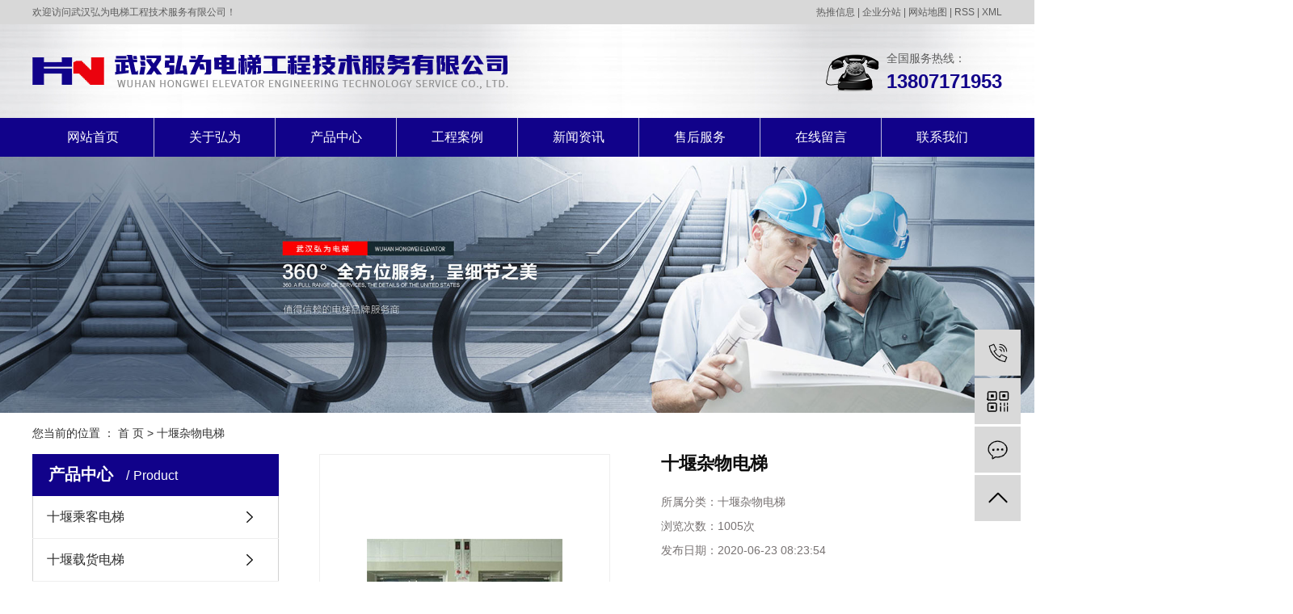

--- FILE ---
content_type: text/html;charset=utf-8
request_url: http://www.whhwdt.cn/product/shiyan_724.html
body_size: 7792
content:
<!DOCTYPE html>
<html lang="zh-CN">
<head>
    <meta charset="utf-8">
    <meta http-equiv="X-UA-Compatible" content="IE=edge">
    <title>十堰杂物电梯-武汉弘为电梯工程技术服务有限公司</title>
    <meta name="keywords" content="武汉杂物电梯,杂物电梯安装,送菜电梯"/>
    <meta name="description" content="武汉杂物电梯武汉弘为电梯工程技术服务有限公司为你详细介绍武汉杂物电梯的内容,包括武汉杂物电梯的用途、型号、范围、图片、评论等,在这里你可以得知所有武汉杂物电梯的新闻以及目前的市场武汉杂物电梯价格，武汉杂物电梯所属产品分类是杂物电梯，在全国地区获得用户好评，欲了解更多详细信息,请点击访问!"/>
    <meta name="viewport" content="width=device-width, initial-scale=1, maximum-scale=1, user-scalable=no">
    <link rel="shortcut icon" type="image/x-icon" href="http://www.whhwdt.cn/data/upload/202209/20220905112615_680.jpg"/>
    <link rel="stylesheet" href="http://www.whhwdt.cn/template/default/assets/css/bootstrap.min.css">
    
<link rel="stylesheet" href="http://www.whhwdt.cn/template/default/assets/css/owl.carousel.min.css">

    <link rel="stylesheet" href="http://www.whhwdt.cn/template/default/assets/css/app.css">
    <link rel="stylesheet" href="http://www.whhwdt.cn/template/default/assets/css/main.css">
    <script src="http://www.whhwdt.cn/template/default/assets/js/jquery.min.js"></script>
    <script>
    var config = {
        homeUrl: 'http://www.whhwdt.cn/',
                mUrl: 'http://m.whhwdt.cn/',
                copyCode: 0,
        isVisitor: 1
    }
</script>
<script src="http://www.whhwdt.cn/template/default/assets/js/app.js"></script>

<script>
//当配置为普通站的时候，手机站跳转
if(app.config.hasOwnProperty('mUrl')) {
        app.mobile();
    }
</script>
<meta name="baidu-site-verification" content="nMbFRmUCW3" />
<meta name="360-site-verification" content="ececee6bd373f475b2dcde1eb9b7d50c" />
<script>
var _hmt = _hmt || [];
(function() {
  var hm = document.createElement("script");
  hm.src = "https://hm.baidu.com/hm.js?ee0cf287f634be5a85251b223dc69b8d";
  var s = document.getElementsByTagName("script")[0]; 
  s.parentNode.insertBefore(hm, s);
})();
</script>

<script>
(function(){
var src = "https://jspassport.ssl.qhimg.com/11.0.1.js?d182b3f28525f2db83acfaaf6e696dba";
document.write('<script src="' + src + '" id="sozz"><\/script>');
})();
</script>
</head>
<body>
<div class="tou pos">
     <div class="wh clearfix">
          <div class="top1 clearfix">
                <div class="wel fl"><p>欢迎访问武汉弘为电梯工程技术服务有限公司！</p></div>
                <div class="k1 fr">
                <a href="http://www.whhwdt.cn/article/">热推信息</a> |
                <a href="http://www.whhwdt.cn/region/">企业分站</a> |
                <a href="http://www.whhwdt.cn/sitemap/">网站地图</a> |
                <a href="http://www.whhwdt.cn/rss.xml">RSS</a> |
                <a href="http://www.whhwdt.cn/sitemap.xml">XML</a>
     
                </div>
          </div>
      <div class="top2 clearfix">
          <div class="logo">
           <a href="http://www.whhwdt.cn/"><img alt="武汉电梯安装" src="http://www.whhwdt.cn/data/upload/202004/20200429144141_910.png" /></a>
        </div>
         <div class="k2 fr">
             <p>全国服务热线：</p><p><strong><span style="font-size: 24px;color:#11028a;">13807171953</span></strong></p>
         </div>
      </div>
  </div>
</div>


 <div id="menu" >
<ul class="navs wh clearfix">
        <li>
        <a href="/" >网站首页        </a>
                                 </li>
        <li>
        <a href="http://www.whhwdt.cn/about_about/" >关于弘为        </a>
                                                    <div class="sec">
                                <a href="http://www.whhwdt.cn/about_about/gsjj9f6.html" >公司简介</a>
                                <a href="http://www.whhwdt.cn/about_about/zzry37f.html" >资质证书</a>
                                </div>
                                        </li>
        <li>
        <a href="http://www.whhwdt.cn/product/" >产品中心        </a>
                                                    <div class="sec">
                                <a href="http://www.whhwdt.cn/product/shiyan_cpfl02b/" >十堰乘客电梯</a>
                                <a href="http://www.whhwdt.cn/product/shiyan_zhdta11/" >十堰载货电梯</a>
                                <a href="http://www.whhwdt.cn/product/shiyan_zwdt19e/" >十堰杂物电梯</a>
                                <a href="http://www.whhwdt.cn/product/shiyan_zdftf2c/" >十堰自动扶梯</a>
                                <a href="http://www.whhwdt.cn/product/shiyan_bsdt1cc/" >十堰别墅电梯</a>
                                <a href="http://www.whhwdt.cn/product/shiyan_yyzst233/" >十堰液压直升梯</a>
                                <a href="http://www.whhwdt.cn/product/shiyan_zysdtbff/" >十堰座椅式电梯</a>
                                <a href="http://www.whhwdt.cn/product/shiyan_ggdte9e/" >十堰观光电梯</a>
                                <a href="http://www.whhwdt.cn/product/shiyan_yydt021/" >十堰医用电梯</a>
                                <a href="http://www.whhwdt.cn/product/shiyan_jzdt3ea/" >十堰加装电梯</a>
                                </div>
                                        </li>
        <li>
        <a href="http://www.whhwdt.cn/case/" >工程案例        </a>
                                                    <div class="sec">
                                <a href="http://www.whhwdt.cn/case/alzs1b4/" >案例展示</a>
                                </div>
                                        </li>
        <li>
        <a href="http://www.whhwdt.cn/news/" >新闻资讯        </a>
                                                    <div class="sec">
                                <a href="http://www.whhwdt.cn/news/gsxw51b/" >公司新闻</a>
                                <a href="http://www.whhwdt.cn/news/xyzx2ba/" >行业动态</a>
                                <a href="http://www.whhwdt.cn/news/jszx98d/" >常见问题</a>
                                </div>
                                        </li>
        <li>
        <a href="http://www.whhwdt.cn/about_sh/" >售后服务        </a>
                                                    <div class="sec">
                                <a href="http://www.whhwdt.cn/about_sh/shfwa19.html" >售后服务</a>
                                </div>
                                        </li>
        <li>
        <a href="/inquiry/" >在线留言        </a>
                                 </li>
        <li>
        <a href="http://www.whhwdt.cn/about_contact/" >联系我们        </a>
                                                    <div class="sec">
                                <a href="http://www.whhwdt.cn/about_contact/lxc2e.html" >联系我们</a>
                                </div>
                                        </li>
    </ul>
</div>

<script type="text/javascript">
$(function(){
  $(".navs li> a[href='"+window.location.href+"']").addClass('linshi');
});

$(function(){
    $('.navs > li').hover(function(){
        var sec_count  = $(this).find('.sec a').length;
        var a_height   = $(this).find('.sec a').eq(0).height();
        var sec_height =  sec_count *a_height;
        $(this).find('.sec').stop().animate({height:sec_height},300);
    },function(){
        $(this).find('.sec').stop().animate({height:0},300);
    });
});


</script>



<div class="page-banner">
        <img src="http://www.whhwdt.cn/data/upload/202005/20200508152432_627.jpg" alt="武汉乘客电梯">
    </div>


<div class="page-position">
    <div class="container">
        您当前的位置 ：
        
	 <a href="http://www.whhwdt.cn/">首 页</a> > <a href="http://www.whhwdt.cn/product/shiyan_zwdt19e/">十堰杂物电梯</a>

    </div>
</div>


<div class="page-wrap">
    <div class="container">
                
        <div class="page-wrap-left xymob-menu-click">
            <div class="xymob-left-close-btn"><i class="icon-font icon-close"></i></div>
            <div class="xypg-left">
                                <div class="xypg-left-box xypg-left-menu">
                    <div class="xypg-left-title">
                        <h3>
产品中心 <span>Product</span>
</h3>
                    </div>
                    <div class="xypg-left-con">
                        
	<ul class="xypg-left-nav">
        <li data-id="1">
        <a href="http://www.whhwdt.cn/product/shiyan_cpfl02b/">十堰乘客电梯</a>
        <div class="first-nav-btn"></div>
            </li>
        <li data-id="2">
        <a href="http://www.whhwdt.cn/product/shiyan_zhdta11/">十堰载货电梯</a>
        <div class="first-nav-btn"></div>
            </li>
        <li data-id="3">
        <a href="http://www.whhwdt.cn/product/shiyan_zwdt19e/">十堰杂物电梯</a>
        <div class="first-nav-btn"></div>
            </li>
        <li data-id="4">
        <a href="http://www.whhwdt.cn/product/shiyan_zdftf2c/">十堰自动扶梯</a>
        <div class="first-nav-btn"></div>
            </li>
        <li data-id="5">
        <a href="http://www.whhwdt.cn/product/shiyan_bsdt1cc/">十堰别墅电梯</a>
        <div class="first-nav-btn"></div>
            </li>
        <li data-id="6">
        <a href="http://www.whhwdt.cn/product/shiyan_yyzst233/">十堰液压直升梯</a>
        <div class="first-nav-btn"></div>
            </li>
        <li data-id="7">
        <a href="http://www.whhwdt.cn/product/shiyan_zysdtbff/">十堰座椅式电梯</a>
        <div class="first-nav-btn"></div>
            </li>
        <li data-id="8">
        <a href="http://www.whhwdt.cn/product/shiyan_ggdte9e/">十堰观光电梯</a>
        <div class="first-nav-btn"></div>
            </li>
        <li data-id="9">
        <a href="http://www.whhwdt.cn/product/shiyan_yydt021/">十堰医用电梯</a>
        <div class="first-nav-btn"></div>
            </li>
        <li data-id="10">
        <a href="http://www.whhwdt.cn/product/shiyan_jzdt3ea/">十堰加装电梯</a>
        <div class="first-nav-btn"></div>
            </li>
    </ul>
                    </div>
                </div>

                                                <div class="xypg-left-box xypg-left-news">
                    <div class="xypg-left-title">
                        <h3>新闻资讯<span>News</span></h3>
                    </div>
                    <div class="xypg-left-con">
                        <ul class="latest-news">
                                                        <li><a href="http://www.whhwdt.cn/news/430.html" title="电梯运行，五分制造，五分安装，谁也别说谁更重要！！！">电梯运行，五分制造，五分安装，谁也别说谁更重要！！！</a></li>
                                                        <li><a href="http://www.whhwdt.cn/news/431.html" title="国内电梯行业的发展趋势">国内电梯行业的发展趋势</a></li>
                                                        <li><a href="http://www.whhwdt.cn/news/432.html" title="绿色节能的乘客电梯需求旺盛">绿色节能的乘客电梯需求旺盛</a></li>
                                                        <li><a href="http://www.whhwdt.cn/news/435.html" title="武汉别墅电梯安装方法与安装步骤">武汉别墅电梯安装方法与安装步骤</a></li>
                                                        <li><a href="http://www.whhwdt.cn/news/436.html" title="造成电梯抖动的原因有哪些？">造成电梯抖动的原因有哪些？</a></li>
                                                        <li><a href="http://www.whhwdt.cn/news/437.html" title="电梯门的分类">电梯门的分类</a></li>
                                                    </ul>
                    </div>
                </div>

                                                                <div class="xypg-left-box xypg-left-keys">
                    <div class="xypg-left-title">
                        <h3>热门关键词<span>Keywords</span></h3>
                    </div>
                    <div class="xypg-left-con">
                        <ul class="hot-keys">
                                                        <li><a href="http://www.whhwdt.cn/tag/武汉家用座椅电梯" title="武汉家用座椅电梯">武汉家用座椅电梯</a></li>
                                                        <li><a href="http://www.whhwdt.cn/tag/湖北液压升降机" title="湖北液压升降机">湖北液压升降机</a></li>
                                                        <li><a href="http://www.whhwdt.cn/tag/湖北电梯加装公司" title="湖北电梯加装公司">湖北电梯加装公司</a></li>
                                                        <li><a href="http://www.whhwdt.cn/tag/武汉武汉豪华别墅梯" title="武汉武汉豪华别墅梯">武汉武汉豪华别墅梯</a></li>
                                                        <li><a href="http://www.whhwdt.cn/tag/迅达自动扶梯" title="迅达自动扶梯">迅达自动扶梯</a></li>
                                                        <li><a href="http://www.whhwdt.cn/tag/武汉加装电梯" title="武汉加装电梯">武汉加装电梯</a></li>
                                                        <li><a href="http://www.whhwdt.cn/tag/武汉别墅电梯 " title="武汉别墅电梯 ">武汉别墅电梯 </a></li>
                                                        <li><a href="http://www.whhwdt.cn/tag/液压升降机" title="液压升降机">液压升降机</a></li>
                                                        <li><a href="http://www.whhwdt.cn/tag/孝感别墅电梯" title="孝感别墅电梯">孝感别墅电梯</a></li>
                                                        <li><a href="http://www.whhwdt.cn/tag/升降货梯" title="升降货梯">升降货梯</a></li>
                                                        <li><a href="http://www.whhwdt.cn/tag/家用无障碍电梯" title="家用无障碍电梯">家用无障碍电梯</a></li>
                                                        <li><a href="http://www.whhwdt.cn/tag/武汉别墅电梯" title="武汉别墅电梯">武汉别墅电梯</a></li>
                                                    </ul>
                    </div>
                </div>
                
                <div class="xypg-left-box xypg-left-contact">
                    <div class="xypg-left-title">
                        <h3>联系我们<span>Contact Us</span></h3>
                    </div>
                    <div class="xypg-left-con">
                        <div class="page-wrap-contact">
                            <h4>武汉弘为电梯工程技术服务有限公司</h4>
                            <p style="line-height: 1.5em;"><span style="font-size: 14px; font-family: 微软雅黑, &quot;Microsoft YaHei&quot;;">电 话：13807171953</span></p><p style="line-height: 1.5em;"><span style="font-size: 14px; font-family: 微软雅黑, &quot;Microsoft YaHei&quot;;">传 真：027-83358868</span></p><p style="line-height: 1.5em;"><span style="font-size: 14px; font-family: 微软雅黑, &quot;Microsoft YaHei&quot;;">邮 箱：whhwdt@163.com<br/></span></p><p style="line-height: 1.5em;"><span style="font-size: 14px; font-family: 微软雅黑, &quot;Microsoft YaHei&quot;;">网 址：www.whhwdt.cn<br/></span></p><p style="line-height: 1.5em;"><span style="font-family: 微软雅黑, &quot;Microsoft YaHei&quot;; font-size: 14px;">办公地址：武汉市东西湖区环湖中路当代电子硅谷5栋1单元501</span></p><p style="line-height: 1.5em;"><span style="font-size: 14px; font-family: 微软雅黑, &quot;Microsoft YaHei&quot;;"></span></p>
                        </div>
                    </div>
                </div>

                <div class="page-message-img">
                    <a href="http://www.whhwdt.cn/inquiry/"><img src="http://www.whhwdt.cn/data/upload/201908/20190819160028_346.png" alt=""></a>
                </div>
            </div>
        </div>
        

                
        <div class="page-wrap-right">
            <div class="xypg-right-content">
                
            <!-- 产品详情页面 -->
<div class="xypg-product-detail">
    <div class="page-product-detail-box clearfix">
        <div class="page-product-detail-effect">
            <div class="big-img easyzoom easyzoom--overlay"><a href="http://www.whhwdt.cn/data/upload/202005/20200509091857_531.jpg"><img src="http://www.whhwdt.cn/data/upload/202005/20200509091857_531.jpg" alt="十堰杂物电梯"/></a></div>
        </div>
        <div class="page-product-detail-right">
            <h1>十堰杂物电梯</h1>
            <ul class="product-detail-item">
                <li>所属分类：<span>十堰杂物电梯</span></li>
                <li>浏览次数：<span><script src="http://www.whhwdt.cn/source/include/browse.php?model=product&id=724"></script>次</span></li>
                <li>发布日期：<span>2020-06-23 08:23:54</span></li>
            </ul>


            <div class="page-product-inquiry">
                                <a href="http://www.whhwdt.cn/inquiry/724.html">我要询价</a>
                            </div>
        </div>
    </div>

    <div class="product-detail-tab">
        <ul class="product-detail-tabli">
            <li>产品概述</li>
            <li>性能特点</li>
            <li>技术参数</li>
                                </ul>

        <div class="product-detail-tabbox">
            <div class="product-detail-tabcon">
                
            </div>
            <div class="product-detail-tabcon">
                
            </div>
            <div class="product-detail-tabcon">
                
            </div>
                                </div>
    </div>

    <div class="xypg-detail-tags">
        <div class="tags-title">
            <h3>标签</h3>
            <div class="baidu-share">
                <!-- Baidu Button BEGIN -->
                <div class="bdsharebuttonbox">
                    <a href="#" class="bds_more" data-cmd="more"></a>
                    <a href="#" class="bds_tsina" data-cmd="tsina" title="分享到新浪微博"></a>
                    <a href="#" class="bds_weixin" data-cmd="weixin" title="分享到微信"></a>
                    <a href="#" class="bds_sqq" data-cmd="sqq" title="分享到QQ好友"></a>
                    <a href="#" class="bds_isohu" data-cmd="isohu" title="分享到我的搜狐"></a>
                    <a href="#" class="bds_tqq" data-cmd="tqq" title="分享到腾讯微博"></a>
                    <a href="#" class="bds_fbook" data-cmd="fbook" title="分享到Facebook"></a>
                </div>
                <script>window._bd_share_config={"common":{"bdSnsKey":{},"bdText":"","bdMini":"2","bdMiniList":false,"bdPic":"","bdStyle":"1","bdSize":"16"},"share":{}};with(document)0[(getElementsByTagName('head')[0]||body).appendChild(createElement('script')).src='http://bdimg.share.baidu.com/static/api/js/share.js?v=89860593.js?cdnversion='+~(-new Date()/36e5)];</script>
                <!-- Baidu Button END -->
            </div>
        </div>
        <div class="tags-content"><a href="http://www.whhwdt.cn/tag/%E6%AD%A6%E6%B1%89%E6%9D%82%E7%89%A9%E7%94%B5%E6%A2%AF">武汉杂物电梯</a><a href="http://www.whhwdt.cn/tag/%E6%9D%82%E7%89%A9%E7%94%B5%E6%A2%AF%E5%AE%89%E8%A3%85">杂物电梯安装</a><a href="http://www.whhwdt.cn/tag/%E9%80%81%E8%8F%9C%E7%94%B5%E6%A2%AF">送菜电梯</a></div>
    </div>

    <div class="xypg-detail-url">本文网址：<a href="http://www.whhwdt.cn/product/724.html">http://www.whhwdt.cn/product/724.html</a></div>

    <div class="xypg-detail-pn">
        <div><b>上一篇：</b><a href="http://www.whhwdt.cn/product/725.html">湖北杂物电梯</a><span>2020-06-23</span></div>
        <div><b>下一篇：</b><a href="http://www.whhwdt.cn/product/723.html">杂物电梯</a><span>2020-05-09</span></div>
    </div>

</div>

    
        <div class="xypg-relate">
        <div class="relate-product">
            <h4 class="relate-title"><span>最近浏览：</span></h4>
            <div class="relate-product-slick owl-carousel">
                            </div>
        </div>
    </div>
        <!-- 相关产品和相关新闻 -->
<div class="xypg-relate">

    <div class="relate-product">
        <h4 class="relate-title"><span>相关产品</span></h4>

        <div class="relate-product-slick owl-carousel">
                        <a href="http://www.whhwdt.cn/product/shiyan_738.html" title="十堰杂物电梯">
                <span class="img"><img src="http://www.whhwdt.cn/data/upload/202005/thumb_20200508101350_613.jpg" alt="十堰杂物电梯"/></span>
                <p>十堰杂物电梯</p>
            </a>
                        <a href="http://www.whhwdt.cn/product/shiyan_725.html" title="十堰杂物电梯">
                <span class="img"><img src="http://www.whhwdt.cn/data/upload/202005/thumb_20200509091908_994.jpg" alt="十堰杂物电梯"/></span>
                <p>十堰杂物电梯</p>
            </a>
                        <a href="http://www.whhwdt.cn/product/shiyan_723.html" title="十堰杂物电梯">
                <span class="img"><img src="http://www.whhwdt.cn/data/upload/202005/thumb_20200509091844_424.jpg" alt="十堰杂物电梯"/></span>
                <p>十堰杂物电梯</p>
            </a>
                    </div>

    </div>

    <div class="relate-news">
        <h4 class="relate-title"><span>相关新闻</span></h4>

        <ul class="clearfix relate-news-list">
                        <li>
                <a href="http://www.whhwdt.cn/news/817.html" title="关于座椅电梯，你知道多少？">关于座椅电梯，你知道多少？</a>
                <span>2024-02-17</span>
            </li>
                        <li>
                <a href="http://www.whhwdt.cn/news/816.html" title="你必须要了解的座椅电梯小常识！">你必须要了解的座椅电梯小常识！</a>
                <span>2024-02-09</span>
            </li>
                        <li>
                <a href="http://www.whhwdt.cn/news/815.html" title="私家装电梯多少钱？私人家用电梯价格">私家装电梯多少钱？私人家用电梯价格</a>
                <span>2024-01-18</span>
            </li>
                        <li>
                <a href="http://www.whhwdt.cn/news/819.html" title="传菜电梯使用注意事项">传菜电梯使用注意事项</a>
                <span>2024-03-05</span>
            </li>
                        <li>
                <a href="http://www.whhwdt.cn/news/850.html" title="饭店传菜升降机的特点和维护分享">饭店传菜升降机的特点和维护分享</a>
                <span>2024-11-27</span>
            </li>
                        <li>
                <a href="http://www.whhwdt.cn/news/821.html" title="饭店必备！传菜电梯助力顺畅服务">饭店必备！传菜电梯助力顺畅服务</a>
                <span>2024-03-23</span>
            </li>
                        <li>
                <a href="http://www.whhwdt.cn/news/818.html" title="特设课堂这些杂物电梯的基本知识">特设课堂这些杂物电梯的基本知识</a>
                <span>2024-02-24</span>
            </li>
                        <li>
                <a href="http://www.whhwdt.cn/news/740.html" title="无障碍电梯跟一般电梯的区别有哪些">无障碍电梯跟一般电梯的区别有哪些</a>
                <span>2024-03-11</span>
            </li>
                        <li>
                <a href="http://www.whhwdt.cn/news/788.html" title="装在楼梯扶手上的电梯好不好 座椅式电梯值得购买吗？">装在楼梯扶手上的电梯好不好 座椅式电梯值得购买吗？</a>
                <span>2024-03-18</span>
            </li>
                        <li>
                <a href="http://www.whhwdt.cn/news/820.html" title="是什么让直轨座椅电梯销量这么好？这三个因素很重要">是什么让直轨座椅电梯销量这么好？这三个因素很重要</a>
                <span>2024-03-17</span>
            </li>
                    </ul>
    </div>

</div>

            </div>
                    </div>
        

                
        <div class="page-mob-tool">
            <ul>
                <li class="xymob-page-navbtn"><i class="icon-font icon-dots-horizontal"></i></li>
                <li class="xymob-page-backtop"><i class="icon-font icon-top"></i></li>
            </ul>
        </div>
        
    </div>
</div>


<div class="foot">
    <div class="wh clearfix">
       <div class="foot1 fl">
          <h2 class="ftt">产品中心</h2> 
                    <ul class="sort1">
                                                                                      <li>
                                    <a href="http://www.whhwdt.cn/product/shiyan_cpfl02b/">十堰乘客电梯</a>
                                </li>
                                                                                                                      <li>
                                    <a href="http://www.whhwdt.cn/product/shiyan_zhdta11/">十堰载货电梯</a>
                                </li>
                                                                                                                      <li>
                                    <a href="http://www.whhwdt.cn/product/shiyan_zwdt19e/">十堰杂物电梯</a>
                                </li>
                                                                                                                      <li>
                                    <a href="http://www.whhwdt.cn/product/shiyan_zdftf2c/">十堰自动扶梯</a>
                                </li>
                                                                                                                      <li>
                                    <a href="http://www.whhwdt.cn/product/shiyan_bsdt1cc/">十堰别墅电梯</a>
                                </li>
                                                                                                                      <li>
                                    <a href="http://www.whhwdt.cn/product/shiyan_yyzst233/">十堰液压直升梯</a>
                                </li>
                                                                                                                      <li>
                                    <a href="http://www.whhwdt.cn/product/shiyan_zysdtbff/">十堰座椅式电梯</a>
                                </li>
                                                                                                                                                                                                                              
                    </ul>
       </div>
       <div class="foot2 fl">
          <h2 class="ftt">栏目导航</h2> 
                    <div class="sort11">
                       <p><a href="/about/" target="_self">关于我们&nbsp; &nbsp;</a> &nbsp; &nbsp; &nbsp; &nbsp;<a href="/about_sh/" target="_self">&nbsp;售后服务</a></p><p><a href="/product/" target="_self">产品中心</a>&nbsp; &nbsp; &nbsp; &nbsp; &nbsp; &nbsp;&nbsp;<a href="/inquiry/" target="_self">在线留言</a></p><p><a href="/case/" target="_self">工程案例&nbsp;</a> &nbsp; &nbsp; &nbsp; &nbsp; &nbsp;&nbsp;<a href="/about_contact/" target="_self">联系我们</a></p><p><a href="/news/" target="_self">新闻资讯</a></p><p><br/></p>
                    </div>
       </div>

       <div class="foot3 fl">
          <h2 class="ftt">联系我们</h2> 
               <h2 class="fdh"><p>13807171953</p></h2> 
               <div class="lx"><p>传真：027-83358868</p><p>邮箱：whhwdt@163.com</p><p>网址：<a href="http://www.whhwdt.cn" _src="http://www.whhwdt.cn">www.whhwdt.cn</a></p><p>办公地址：武汉市东西湖区环湖中路当代电子硅谷5栋1单元501</p></div>
       </div>
       <div class="wei fr"><p><img src="/data/upload/202005/1588904273193338.png" title="欢迎扫码" alt="欢迎扫码" width="120" height="120" border="0" vspace="0" style="width: 120px; height: 120px;"/></p><p><br/></p><p><span style="font-family: 微软雅黑, &quot;Microsoft YaHei&quot;; font-size: 12px;">&nbsp; 扫一扫打开手机网站</span></p></div>
       <div class="clearboth"></div>
                <div class="copyright">
                Copyright © http://www.whhwdt.cn/ 武汉弘为电梯工程技术服务有限公司    <br><p style="display: inline-block;">主要从事于武汉电梯安装,武汉加装电梯,武汉现光电梯、乘客电梯、载货电梯、自动扶梯、杂物电梯、别墅梯、坐椅式楼道电梯、液压电梯、楼道轮椅梯</p>, 欢迎来电咨询！ <br><a href="http://beian.miit.gov.cn/" target="_blank">鄂ICP备20005945号</a> Powered by 祥云平台   <span class="jszc"> 技术支持：<a href="http://www.hq18.com.cn" target='_blank'>祥云平台</a></span>

                                             
                    主营区域：
                                            <a href="http://www.whhwdt.cn/.html">湖北</a>
                                            <a href="http://www.whhwdt.cn/wuhan.html">武汉</a>
                                            <a href="http://www.whhwdt.cn/.html">宜昌</a>
                                            <a href="http://www.whhwdt.cn/.html">襄阳</a>
                                            <a href="http://www.whhwdt.cn/.html">孝感</a>
                                            <a href="http://www.whhwdt.cn/.html">黄冈</a>
                                            <a href="http://www.whhwdt.cn/.html">鄂州</a>
                                            <a href="http://www.whhwdt.cn/.html">咸宁</a>
                                            <a href="http://www.whhwdt.cn/.html">荆州</a>
                                            <a href="http://www.whhwdt.cn/.html">荆门</a>
                                            <a href="http://www.whhwdt.cn/.html">潜江</a>
                                                             </div>

    </div>
</div>


<!-- 右侧客服 -->
<!-- 侧边工具栏 -->
<div id="toolbar">
    <ul>
                <li><a href="javascript:;">
            <span class="icon-font icon-phone"></span>
            <span class="wz">13807171953</span>
        </a></li>
        <li class="ewm">
            <span class="icon-font icon-ewm"></span>
                        <div class="ewm-box"><img src="http://www.whhwdt.cn/data/upload/202004/20200430151231_370.png" alt="二维码" /></div>
                    </li>
        <li><a href="http://www.whhwdt.cn/inquiry/">
            <span class="icon-font icon-message"></span>
            <span class="wz">在线留言</span>
        </a></li>
        <li class="backtop"><span class="icon-font icon-top"></span></li>
    </ul>
</div>

<script>
    $(function () {
        // 返回顶部
        app.backTop("#toolbar .backtop",300);
        var imgUrl = 'http://www.whhwdt.cn/';
        if($(".ewm-box img").attr('src') == imgUrl ) {
            $(".ewm-box").remove();
        }
    })
</script>



<script src="http://www.whhwdt.cn/template/default/assets/js/main.js"></script>
<script src="http://www.whhwdt.cn/template/default/assets/js/common.js"></script>
<script>
   $('.f_link').remove();
</script>


<script src="http://www.whhwdt.cn/template/default/assets/js/owl.carousel.min.js"></script>
<script>
    $(function () {
        // 产品详情页面高亮
        var curID = '3';
        $(".xypg-left-nav li").each(function () {
            var dataID = $(this).data('id');
            if(dataID == curID) {
                $(this).addClass('clicked');
            }
        });
        // tab 标签页切换特效
        app.tabs('.product-detail-tabli li','.product-detail-tabbox .product-detail-tabcon','click');
    })
</script>


</body>
</html>


--- FILE ---
content_type: text/html;charset=utf-8
request_url: http://www.whhwdt.cn/source/include/browse.php?model=product&id=724
body_size: 54
content:
document.write('1005');

--- FILE ---
content_type: text/css
request_url: http://www.whhwdt.cn/template/default/assets/css/main.css
body_size: 12962
content:
/*初始化样式*/
html{margin:0;padding:0;border:0;}
body,div,span,object,iframe,h1,h2,h3,h4,p,blockquote,pre,a,address,code,b,em,img,
dl,dt,dd,ol,ul,li,fieldset,form,label,footer,
header,hgroup,navs,section
{margin:0;padding:0;border:0;}
body{background:#fff;color:#333;position:relative;font:12px/1.5 Microsoft YaHei,arial,宋体,sans-serif;vertical-align:baseline;width:100%;overflow-x:hidden;}
a{text-decoration:none;outline:none;}
a:link{color:#333;}
a:hover,a:active,a:focus{text-decoration:none;outline:none;}


input{padding:0;margin:0;font-family:'Microsoft YaHei';}
img{border:none;background:none;vertical-align:middle;}
ul,ol,li{list-style-type:none;}
select,input,img,select{vertical-align:middle;}
table{border-collapse:collapse;border-spacing:0}
table, th, td {vertical-align: middle}
.clearfix:after{content: ".";display: block;height: 0;clear: both;overflow: hidden;visibility: hidden;}
.clearfix{zoom:1}
.clearboth{height:0px;line-height:0px;overflow:hidden;clear:both;font-size:0px;}

h1,h2,h3,h4{font-size:12px;font-weight:bold;}
hr {border: 0;border-top:1px solid #ccc;height:0;}




/*----- Common css ------*/
.fl{float:left;}
.fr{float:right;}
.di{_display:inline;}
.fwn{font-weight:normal;}
.dib{*display:inline;_zoom:1;_display:inline;_font-size:0px;}


/*滚动*/
#demo{overflow:hidden;width:84%;margin:0 auto;}
#indemo {float: left;width:800%!important;}
#demo1 {float: left;}
#demo2 {float: left;}

#m_demo{overflow:hidden;width:92%;margin:0 auto;}
#m_indemo {float: left;width:800%!important;}
#m_demo1 {float: left;}
#m_demo2 {float: left;}



.pos{position: relative;width:1920px;left:50%;margin-left:-960px;}
.wh{width:1200px;margin:0 auto;}


.com-img{ display:inline; overflow:hidden;margin:0 auto;display: table;}
.com-img img{ transition:all 0.8s; -webkit-transition:all 0.8s; -moz-transition:all 0.8s; -o-transition:all 0.8s;}
.com-img:hover img{transform:scale(1.2); -webkit-transform:scale(1.2); -moz-transform:scale(1.2); -o-transform:scale(1.2);-ms-transform:scale(1.2);}



.roll_product {float: left;}

.plist{margin-top: 56px;}
.plist li{margin-right: 15px;margin-bottom: 15px;}
.plist li:nth-child(3n){margin-right: 0;}
.plist li a.img{border:1px solid #e5e5e5;display: block;}
.plist li a.img img{width: 388px;height: 388px;}
.plist li h3 a{display: block;color: #fff;font-size: 16px;font-weight: normal;}

/*头部样式*/
.tou{background: url(../images/tou.png) no-repeat;height:146px;overflow:hidden;}
.top1{color:#5c5c5c;height:30px;line-height:30px;overflow:hidden;font-size:12px;}
.top1 a{color:#5c5c5c;}




.top2{height:116px;overflow:hidden;}

.logo{float:left;line-height:116px;}
.k2{margin-top:32px;font-size:14px;color:#5c5c5c;background: url(../images/t.png) no-repeat left center;padding-left:75px;}




.topLink{float:right;text-align:right;position: relative;z-index: 9999;}
.topLink .k1 a{color: #595959;}
.topLink .k2{color:#074b91;font-size:14px;font-family:"微软雅黑";}


/*热门搜索*/
.sou{background:#f7f7f7;height:50px;}
.hotSearch{float:left;height:50px;line-height:50px;font-weight:normal;color:#5c5c5c;font-size:14px;}
.hotSearch a{margin-right:9px;color:#8f8f8f;}
#search-type{float: left;width:100px;height: 24px;border: 1px solid #c8c8c8;margin-right: 5px;}








/*搜索和热门搜索*/
#formsearch{float:right;background: url(../images/ss.png) no-repeat;width:271px;height:30px;margin-top:11px;}
#formsearch input{}
#formsearch input#keyword{height:30px;line-height:30px;padding-left:8px;float:left;color:#cccccc;font-size:12px;background:none;border:none;outline:none;}
#formsearch input#s_btn{width:41px;height:30px;line-height:30px;text-align:center;background:none;border:none;outline:none;color:#fff;border:none;cursor:pointer;font-size: 12px;float:right;}
#formsearch input::-webkit-input-placeholder {color:#cccccc;}
#formsearch textarea::-webkit-input-placeholder {color: #cccccc;}






/*首页banner*/
.banner{width:1920px;margin:0 auto;position:relative;left:50%;margin-left:-960px;height:500px;}
.banner ul.bb{position:relative;padding:0px;margin:0px;z-index:5;}
.banner ul.bb li{position:absolute;display:none;}
.banner .num{position:absolute;right:46%;bottom:10px;z-index:100;}
.banner .num li{width:18px;height:18px;display:inline-block;margin:0 4px;background:#fff;line-height:18px;
	text-indent:-100px;overflow:hidden;border-radius:10px;}
.banner .num li.num_hover{background-color:#ff7c00;}
.banner .num li.num_hover a{color:#fff;}
.banner .num li a{float:left;display:block;text-align:center;color:#666;text-decoration:none;cursor:pointer;width:18px;height:18px;line-height:18px;}

/*导航栏样式*/
#menu{background: #11028a;}
.navs li{text-align:center;float:left;position:relative;z-index:999;width:150px;}
.navs li+li{border-left:1px solid #bfbbdf;}
.navs li a{display:block;line-height:48px;color:#fff;height:48px;padding:0;font-size:16px;padding:0;}
.navs li a:hover{color:#fff;text-decoration:none;background-color:#e50202;}
.navs li a.linshi{color:#fff;text-decoration:none;background-color:#e50202;}




.navs .sec{height:0;background:#009b4c;color:#fff;overflow:hidden;z-index:9999;position:absolute;top:48px;left:0px;width: 100%;}
.navs .sec a{background:#009b4c;color:#fff;height:38px;line-height:38px;font-size: 14px;}
.navs .sec a:hover{background:#e15616;text-decoration:none;}









.box1{margin-top:55px;}
.prod1{width:240px;height:758px;background: url(../images/pt.png) no-repeat;}
.ptt{color:#fff;text-align:center;font-size:24px;text-transform:uppercase;height:116px;padding-top:33px;}
.ptt p{font-weight:normal;font-size:16px;padding-top:20px;}
.pname{text-align:center;margin-top:25px;}
.plx{text-align:center;margin-top:22px;color:#fff;font-size:14px;line-height:24px;}



.prolist{margin-top:20px;height:407px;}
.prolist li{line-height:42px;height:42px;width:210px;margin:0 auto;color:#000000;font-size:16px;cursor:pointer;margin-bottom:7px;background: url(../images/st.png) no-repeat;padding-left:65px;}
.prolist li.cur{}
.proimg{display:none;}
.proimg.clicked{display:block;}


.prod2{width:950px;}
.proimg li{float:left;position:relative;width:460px;height:365px;overflow:hidden;margin-bottom:28px;margin-right:30px;background:#f2f2f2;padding:15px 6px 0;}
.proimg li:nth-child(2n){margin-right:0;}
.proimg li .img{float:left;}
.proimg li .img img{width:230px;height:330px;}
.proimg li .det{float:left;width:190px;margin-left:25px;padding-top:30px;}
.proimg li h3{color:#000000;font-size:16px;line-height:36px;}
.proimg li h3 p{
    font-size:14px;
}
.proimg li h3 span{color:#000000;font-size:14px;font-weight:normal;}
a.zx{display:block;text-align:center;color:#fff;font-size:14px;border-radius:25px;background:#11028a;width:140px;line-height:36px;margin-top:170px;font-weight:300;display:block;}


.box2{height:189px;background: url(../images/bj2.png) no-repeat;margin-top:8px;}
.ht{color:#11028a;font-size:24px;width:464px;margin-top:136px;}



.box3{background: url(../images/bj3.png) no-repeat;height:209px;text-align:center;}
.b3t1{color:#11028a;font-size:24px;padding-top:75px;}
.b3t1 span{font-weight:normal;}
.b3t2{color:#11028a;font-size:30px;margin-top:15px;}
.b3t2 span{color:#eb020e;}
.b3t3{color:#cccccc;font-size:14px;text-transform:uppercase;margin-top:15px;}



.box4{background: url(../images/bj4.png) no-repeat;height:1350px;}
.box4 .cont{position:relative;}
.yt,.ys{position:absolute;}
.yt1{left:616px;top:20px;}
.yt2{left:70px;top:316px;}
.yt3{left:653px;top:700px;}
.yt4{left:0px;top:994px;}
.ytt{padding-left:95px;color:#292929;font-size:24px;}
.ytt p{color:#8f8f8f;font-size:14px;text-transform:uppercase;margin-top:12px;font-weight:normal;}
.sub{color:#292929;font-size:16px;line-height:36px;margin-top:25px;}
.sub p{background: url(../images/jt.png) no-repeat left 11px;padding-left:37px;position:relative;line-height:36px;margin:6px 0;}
.sub p:after{content:"";position:absolute;background:url(../images/xu.png);z-index:22;left:37px;top:50%;margin-top:22px;width:521px;height:1px;}
.sub p:last-child:after{background:none;}
.ys1 .sub p:nth-child(1):after{content:"";position:absolute;background:url(../images/xu.png);z-index:22;left:37px;top:50%;margin-top:57px;width:521px;height:1px;}
.ys1{width:560px;left:0;top:35px;}
.ys2{width:572px;left:618px;top:365px;}
.ys3{width:566px;left:0;top:709px;}
.ys4{width:572px;left:618px;top:1040px;}





.box5{height:189px;background: url(../images/bj5.png) no-repeat;margin-top:8px;}
.ht2{color:#11028a;font-size:24px;padding-left:228px;margin-top:142px;}


.box6{background:#f7f7f7;padding-top:48px;padding-bottom:68px;}
.bt{text-align:center;color:#11028a;font-size:30px;}
.bten{text-align:center;color:#a6a6a6;font-size:16px;text-transform:uppercase;background: url(../images/bt.png) no-repeat center center;margin-top:8px;}
.bt2{text-align:center;color:#5c5c5c;font-size:14px;}

.box6 .cont{position:relative;margin-top:30px;}
.lb,.rb{position:absolute;top:30%;cursor:pointer;}
.lb{left:0;}
.rb{right:0;}
.product_list1{}
.product_list1 li{float:left;margin:0 10px;}
.product_list1 li img{width:326px;height:240px;}
.product_list1 li h3{text-align:center;font-weight:normal;color:#292929;font-size:14px;margin-top:12px;}





.box7{height:554px;background: url(../images/bj7.png) no-repeat;overflow:hidden;}
.abpic{width:537px;height:514px;margin-top:37px;}
.about{width:506px;margin-right:95px;margin-top:52px;}
.abtt{color:#cccccc;font-size:40px;}
.abtt p{color:#5c5c5c;font-size:24px;margin-top:10px;}
.gstt{color:#000000;font-size:18px;margin-top:60px;}
.ab{color:#000000;font-size:14px;margin-top:25px;line-height:30px;text-align:justify;}
.about a{display:block;text-align:center;color:#fff;font-size:14px;background:#ff0000;width:128px;line-height:34px;margin-top:42px;}




.box8{margin-top:35px;}
.xin1{width:690px;}
.xin2{width:440px;}

.tabli{position:relative;background:url(../images/xt1.png) no-repeat left bottom;height:34px;line-height:17px;margin-bottom:30px;}
.tabli li{float:left;width:100px;color:#5c5c5c;font-size:16px;text-align:center;cursor:pointer;}
.tabli li.cur{color:#11028a;}
.tab{overflow:hidden;display:none;}
.tab.clicked{display:block;}

.xlist1{background:#fafafa;height:148px;overflow:hidden;}
.xlist1 li .img{width:200px;height:148px;}
.xlist1 li .det{width:450px;margin-right:7px;}
.xlist1 li h3{font-weight:normal;color:#292929;font-size:14px;padding:25px 0 8px;}
.xlist1 li span{display:block;color:#8f8f8f;font-size:14px;line-height:30px;}

.xlist2{margin-top:12px;}
.xlist2 li{position:relative;line-height:47px;border-bottom:1px dashed #ededed;}
.xlist2 li h3{font-weight:normal;color:#292929;font-size:14px;line-height:47px;background:url(../images/jt2.png) no-repeat left center;padding-left:32px;}
.xlist2 li span{position:absolute;right:0;top:0;color:#5c5c5c;font-size:14px;}


.xtt{position:relative;background:url(../images/xt2.png) no-repeat left bottom;height:34px;line-height:17px;margin-bottom:30px;color:#11028a;font-size:16px;padding-left:20px;}


#ndemo{overflow:hidden;margin:0 auto;position:relative;height:399px;}
#nindemo{height:100%;}
#ndemo1{}
#ndemo2{}
.news_list31{
   padding:10px;
}
.news_list31 li{position:relative;margin-bottom:33px;}
.news_list31 li a{line-height:82px;padding-left:86px;background: url(../images/wen.png) left center no-repeat;display:block;
    font-size: 14px;color: #ffffff;}

.news_list31 span{background: url(../images/da.png) no-repeat;padding-left:34px;margin-top:18px;color:#8f8f8f;display:block;height:82px;padding-right:51px;font-size:14px;line-height:24px;padding-top:18px;}










/*友情链接*/
.f_link{width:1200px;margin:0 auto;border-bottom:1px solid #ededed;margin-top:65px;color:#292929;font-size:14px;padding-bottom:21px;}
.f_link a{color:#292929;padding:0 6px;}




/*页面底部*/
.foot{margin-top:69px;background:#1a1a1a;color:#fff;}
.foot a{color:#fff;}

.foot1{margin-top:50px;width:216px;}
.ftt{font-size:18px;margin-bottom:27px;}
.sort1{}
.sort1 li{width:108px;float:left;line-height:30px;font-size:14px;}

.foot2{margin-top:50px;width:216px;margin-left:56px;}
.sort11{line-height:30px;font-size:14px;}


.foot3{margin-top:50px;width:350px;margin-left:130px;}
.fdh{font-size:24px;background: url(../images/ft.png) no-repeat left center;padding-left:50px;line-height:34px;margin-top:36px;}
.lx{line-height:30px;font-size:14px;margin-top:10px;}


.wei{margin-top:83px;}

.copyright{border-top:1px solid #fff;line-height:30px;font-size:14px;text-align:center;padding:18px 0 23px;margin-top:28px;}






/*内页左侧样式*/


.container{width: 1200px!important;margin: 0 auto;padding: 0;}

/*.left{width: 225px;float: left;}
.right{width: 940px;float: right;}
.xypg-case-list li{width:300px;}
.xypg-product-list li{width: 293px;}
.xypg-product-list li .img img{width: 271px;height: 205px;}
.relate-product-slick .owl-item .img img{    width: 213px;height: 159px;}
.xypg-case-list li .img img{width: 300px;height: 300px;}
.page-product-inquiry a{color: #fff;}
.page-mob-tool{display: none;}*/
.page-product-inquiry a{color: #fff;}